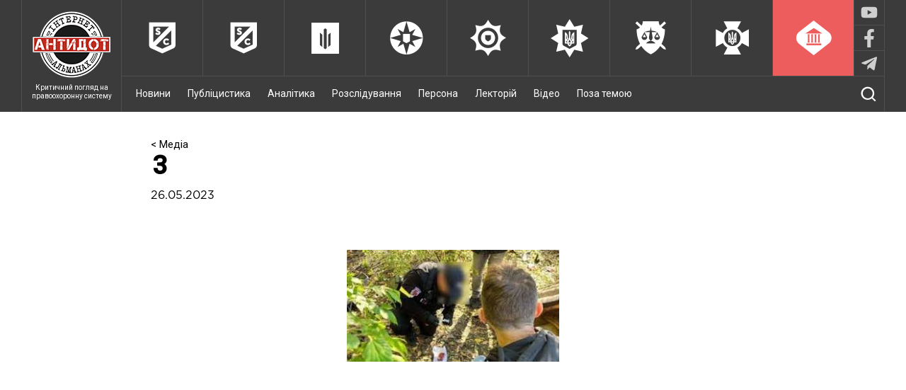

--- FILE ---
content_type: text/html; charset=UTF-8
request_url: https://antydot.info/news/v-odesi-kolyshn-oho-militsionera-iakyy-zdavav-rosiianam-pozytsii-zsu-zasudyly-na-dovichne/3-1528/
body_size: 7346
content:
<!DOCTYPE html>
<html lang="uk" prefix="og: http://ogp.me/ns#">
<head>
<meta charset="UTF-8">
<meta name="viewport" content="width=device-width, initial-scale=1">
<link href="https://fonts.googleapis.com/css?family=Roboto:300,400,500&subset=cyrillic-ext" rel="stylesheet">
<link rel="alternate" type="application/rss+xml" href="https://antydot.info/top3/yandeks" title="RSS" />
<link rel="stylesheet" type="text/css" href="https://cdn.jsdelivr.net/npm/slick-carousel@1.8.1/slick/slick.css"/>

<!-- send pulse -->
<script charset="UTF-8" src="//web.webpushs.com/js/push/30a390b4885a7ff0c9028766fda08227_1.js" async></script>

<title>3 - &quot;Антидот&quot;</title>

<!-- This site is optimized with the Yoast SEO plugin v8.3 - https://yoast.com/wordpress/plugins/seo/ -->
<link rel="canonical" href="https://antydot.info/news/v-odesi-kolyshn-oho-militsionera-iakyy-zdavav-rosiianam-pozytsii-zsu-zasudyly-na-dovichne/3-1528/" />
<meta property="og:locale" content="uk_UA" />
<meta property="og:type" content="article" />
<meta property="og:title" content="3 - &quot;Антидот&quot;" />
<meta property="og:url" content="https://antydot.info/news/v-odesi-kolyshn-oho-militsionera-iakyy-zdavav-rosiianam-pozytsii-zsu-zasudyly-na-dovichne/3-1528/" />
<meta property="og:site_name" content="&quot;Антидот&quot;" />
<meta property="fb:app_id" content="1738859243073598" />
<meta name="twitter:card" content="summary" />
<meta name="twitter:title" content="3 - &quot;Антидот&quot;" />
<meta name="twitter:image" content="https://antydot.info/wp-content/uploads/2023/05/3-6.jpeg" />
<!-- / Yoast SEO plugin. -->

<link rel='dns-prefetch' href='//s.w.org' />
<link rel="alternate" type="application/rss+xml" title="&quot;Антидот&quot; &raquo; стрічка" href="https://antydot.info/feed/" />
<link rel="alternate" type="application/rss+xml" title="&quot;Антидот&quot; &raquo; Канал коментарів" href="https://antydot.info/comments/feed/" />
<link rel="alternate" type="application/rss+xml" title="&quot;Антидот&quot; &raquo; 3 Канал коментарів" href="https://antydot.info/news/v-odesi-kolyshn-oho-militsionera-iakyy-zdavav-rosiianam-pozytsii-zsu-zasudyly-na-dovichne/3-1528/feed/" />
		<script type="text/javascript">
			window._wpemojiSettings = {"baseUrl":"https:\/\/s.w.org\/images\/core\/emoji\/2.3\/72x72\/","ext":".png","svgUrl":"https:\/\/s.w.org\/images\/core\/emoji\/2.3\/svg\/","svgExt":".svg","source":{"concatemoji":"\/\/antydot.info\/wp-includes\/js\/wp-emoji-release.min.js?ver=4.8.25"}};
			!function(t,a,e){var r,i,n,o=a.createElement("canvas"),l=o.getContext&&o.getContext("2d");function c(t){var e=a.createElement("script");e.src=t,e.defer=e.type="text/javascript",a.getElementsByTagName("head")[0].appendChild(e)}for(n=Array("flag","emoji4"),e.supports={everything:!0,everythingExceptFlag:!0},i=0;i<n.length;i++)e.supports[n[i]]=function(t){var e,a=String.fromCharCode;if(!l||!l.fillText)return!1;switch(l.clearRect(0,0,o.width,o.height),l.textBaseline="top",l.font="600 32px Arial",t){case"flag":return(l.fillText(a(55356,56826,55356,56819),0,0),e=o.toDataURL(),l.clearRect(0,0,o.width,o.height),l.fillText(a(55356,56826,8203,55356,56819),0,0),e===o.toDataURL())?!1:(l.clearRect(0,0,o.width,o.height),l.fillText(a(55356,57332,56128,56423,56128,56418,56128,56421,56128,56430,56128,56423,56128,56447),0,0),e=o.toDataURL(),l.clearRect(0,0,o.width,o.height),l.fillText(a(55356,57332,8203,56128,56423,8203,56128,56418,8203,56128,56421,8203,56128,56430,8203,56128,56423,8203,56128,56447),0,0),e!==o.toDataURL());case"emoji4":return l.fillText(a(55358,56794,8205,9794,65039),0,0),e=o.toDataURL(),l.clearRect(0,0,o.width,o.height),l.fillText(a(55358,56794,8203,9794,65039),0,0),e!==o.toDataURL()}return!1}(n[i]),e.supports.everything=e.supports.everything&&e.supports[n[i]],"flag"!==n[i]&&(e.supports.everythingExceptFlag=e.supports.everythingExceptFlag&&e.supports[n[i]]);e.supports.everythingExceptFlag=e.supports.everythingExceptFlag&&!e.supports.flag,e.DOMReady=!1,e.readyCallback=function(){e.DOMReady=!0},e.supports.everything||(r=function(){e.readyCallback()},a.addEventListener?(a.addEventListener("DOMContentLoaded",r,!1),t.addEventListener("load",r,!1)):(t.attachEvent("onload",r),a.attachEvent("onreadystatechange",function(){"complete"===a.readyState&&e.readyCallback()})),(r=e.source||{}).concatemoji?c(r.concatemoji):r.wpemoji&&r.twemoji&&(c(r.twemoji),c(r.wpemoji)))}(window,document,window._wpemojiSettings);
		</script>
		<style type="text/css">
img.wp-smiley,
img.emoji {
	display: inline !important;
	border: none !important;
	box-shadow: none !important;
	height: 1em !important;
	width: 1em !important;
	margin: 0 .07em !important;
	vertical-align: -0.1em !important;
	background: none !important;
	padding: 0 !important;
}
</style>
<link rel='stylesheet' id='wp-polls-css'  href='//antydot.info/wp-content/plugins/wp-polls/polls-css.css?ver=2.73.8' type='text/css' media='all' />
<style id='wp-polls-inline-css' type='text/css'>
.wp-polls .pollbar {
	margin: 1px;
	font-size: 6px;
	line-height: 8px;
	height: 8px;
	background-image: url('https://antydot.info/wp-content/plugins/wp-polls/images/default/pollbg.gif');
	border: 1px solid #c8c8c8;
}

</style>
<link rel='stylesheet' id='antidot-style-css'  href='//antydot.info/wp-content/themes/antidot/style.css?ver=4.8.25' type='text/css' media='all' />
<link rel='stylesheet' id='antidot-style-slick-css'  href='//antydot.info/wp-content/themes/antidot/js/slick/slick.css?ver=4.8.25' type='text/css' media='all' />
<link rel='stylesheet' id='antidot-style-slick-theme-css'  href='//antydot.info/wp-content/themes/antidot/js/slick/slick-theme.css?ver=4.8.25' type='text/css' media='all' />
<script type='text/javascript' src='//antydot.info/wp-content/themes/antidot/js/jquery-3.1.0.min.js?ver=4.8.25'></script>
<script type='text/javascript' src='//antydot.info/wp-content/themes/antidot/js/dropdown_menu.js?ver=4.8.25'></script>
<script type='text/javascript' src='//antydot.info/wp-content/themes/antidot/js/rearrange_other_content.js?ver=4.8.25'></script>
<link rel='https://api.w.org/' href='https://antydot.info/wp-json/' />
<link rel="EditURI" type="application/rsd+xml" title="RSD" href="https://antydot.info/xmlrpc.php?rsd" />
<link rel="wlwmanifest" type="application/wlwmanifest+xml" href="https://antydot.info/wp-includes/wlwmanifest.xml" /> 
<meta name="generator" content="WordPress 4.8.25" />
<link rel='shortlink' href='https://antydot.info/?p=88801' />
<link rel="alternate" type="application/json+oembed" href="https://antydot.info/wp-json/oembed/1.0/embed?url=https%3A%2F%2Fantydot.info%2Fnews%2Fv-odesi-kolyshn-oho-militsionera-iakyy-zdavav-rosiianam-pozytsii-zsu-zasudyly-na-dovichne%2F3-1528%2F" />
<link rel="alternate" type="text/xml+oembed" href="https://antydot.info/wp-json/oembed/1.0/embed?url=https%3A%2F%2Fantydot.info%2Fnews%2Fv-odesi-kolyshn-oho-militsionera-iakyy-zdavav-rosiianam-pozytsii-zsu-zasudyly-na-dovichne%2F3-1528%2F&#038;format=xml" />
		<style type="text/css">.recentcomments a{display:inline !important;padding:0 !important;margin:0 !important;}</style>
		    
</head>

<body class="attachment attachment-template-default single single-attachment postid-88801 attachmentid-88801 attachment-jpeg">

<!-- Yandex.Metrika counter -->
<script type="text/javascript">
    (function (d, w, c) {
        (w[c] = w[c] || []).push(function() {
            try {
                w.yaCounter41747574 = new Ya.Metrika({
                    id:41747574,
                    clickmap:true,
                    trackLinks:true,
                    accurateTrackBounce:true,
                    webvisor:true
                });
            } catch(e) { }
        });

        var n = d.getElementsByTagName("script")[0],
            s = d.createElement("script"),
            f = function () { n.parentNode.insertBefore(s, n); };
        s.type = "text/javascript";
        s.async = true;
        s.src = "https://mc.yandex.ru/metrika/watch.js";

        if (w.opera == "[object Opera]") {
            d.addEventListener("DOMContentLoaded", f, false);
        } else { f(); }
    })(document, window, "yandex_metrika_callbacks");
</script>
<noscript><div><img src="https://mc.yandex.ru/watch/41747574" style="position:absolute; left:-9999px;" alt="" /></div></noscript>
<!-- /Yandex.Metrika counter -->

    <div class="wrapper">
        <div id="small-size-indicator"></div>
        <!-- It's a tag for 'rearrange_other_content.js'.
                                              Do not remove unless you rewrite that script
                                              Display's 'none' on any device but small ones (max768px wide) -->

        <header class="full-width">
            
            <div class="header-wrap container">
                <div class="main-logo">
                
                    <a href="https://antydot.info" class="logo-link">
                        <img src="https://antydot.info/wp-content/themes/antidot/images/main_logo.png" class="logo-main" alt="logo">
                        <div class="logo-text">Критичний погляд на правоохоронну систему</div>
                    </a>
                            
                </div>
                <div class="menu-wrap">
                    <nav id="upper-bar" class="full-width b-box">
                        <div class="container large-size-container">
                        <a href='https://antydot.info/authorities/antykoruptsijni-orhany/' class='services_main' id='anticorruption'>
                                    <img src='https://antydot.info/wp-content/themes/antidot/images/upper-bar/anticorruption.png' alt='logo'><div class='services_main_text'>Антикорупційні органи</div></a><a href='https://antydot.info/authorities/biuro-ekonomichnoi-bezpeky/' class='services_main' id='anticorruption'>
                                    <img src='https://antydot.info/wp-content/themes/antidot/images/upper-bar/anticorruption.png' alt='logo'><div class='services_main_text'>Бюро економічної безпеки</div></a><a href='https://antydot.info/authorities/dbr/' class='services_main' id='dbr'>
                                    <img src='https://antydot.info/wp-content/themes/antidot/images/upper-bar/dbr.png' alt='logo'><div class='services_main_text'>ДБР</div></a><a href='https://antydot.info/authorities/mihratsijna-sluzhba/' class='services_main' id='migration'>
                                    <img src='https://antydot.info/wp-content/themes/antidot/images/upper-bar/migration.png' alt='logo'><div class='services_main_text'>Міграційна служба</div></a><a href='https://antydot.info/authorities/penitentsiarna-sluzhba/' class='services_main' id='penitentiary'>
                                    <img src='https://antydot.info/wp-content/themes/antidot/images/upper-bar/penitentiary.png' alt='logo'><div class='services_main_text'>Пенітенціарна служба</div></a><a href='https://antydot.info/authorities/politsiya/' class='services_main' id='police'>
                                    <img src='https://antydot.info/wp-content/themes/antidot/images/upper-bar/police.png' alt='logo'><div class='services_main_text'>Поліція</div></a><a href='https://antydot.info/authorities/prokuratura/' class='services_main' id='prosecutor'>
                                    <img src='https://antydot.info/wp-content/themes/antidot/images/upper-bar/prosecutor.png' alt='logo'><div class='services_main_text'>Прокуратура</div></a><a href='https://antydot.info/authorities/sbu/' class='services_main' id='security'>
                                    <img src='https://antydot.info/wp-content/themes/antidot/images/upper-bar/security.png' alt='logo'><div class='services_main_text'>СБУ</div></a><a href='https://antydot.info/authorities/sudy/' class='services_main services--hover' id='courts'>
                                    <img src='https://antydot.info/wp-content/themes/antidot/images/upper-bar/courts.png' alt='logo'><div class='services_main_text'>Суди</div></a>                            <div class="menu-social">
                                <div class="menu-social__item">
                                    <a href="https://www.youtube.com/channel/UCdMhLE_qMnk9VpS05_PJIjw/videos" target="_blank"></a>
                                    <div class="soc-img soc-img_youtube">
                                                                                <svg xmlns="http://www.w3.org/2000/svg" viewBox="0 0 576 512">
                                            <path d="M549.655 124.083c-6.281-23.65-24.787-42.276-48.284-48.597C458.781 64 288 64 288 64S117.22 64 74.629 75.486c-23.497 6.322-42.003 24.947-48.284 48.597-11.412 42.867-11.412 132.305-11.412 132.305s0 89.438 11.412 132.305c6.281 23.65 24.787 41.5 48.284 47.821C117.22 448 288 448 288 448s170.78 0 213.371-11.486c23.497-6.321 42.003-24.171 48.284-47.821 11.412-42.867 11.412-132.305 11.412-132.305s0-89.438-11.412-132.305zm-317.51 213.508V175.185l142.739 81.205-142.739 81.201z"/>
                                        </svg>
                                    </div>
                                </div>
                                <div class="menu-social__item">
                                    <a href="https://www.facebook.com/antydot.info/" target="_blank"></a>
                                    <div class="soc-img soc-img_fb">
                                                                                <svg xmlns="http://www.w3.org/2000/svg" viewBox="0 0 320 512">
                                            <path d="M279.14 288l14.22-92.66h-88.91v-60.13c0-25.35 12.42-50.06 52.24-50.06h40.42V6.26S260.43 0 225.36 0c-73.22 0-121.08 44.38-121.08 124.72v70.62H22.89V288h81.39v224h100.17V288z"/>
                                        </svg>
                                    </div>
                                </div>
                                <div class="menu-social__item">
                                    <a href="https://t.me/antydot_info" target="_blank"></a>
                                    <div class="soc-img soc-img_tg">
                                                                                <svg xmlns="http://www.w3.org/2000/svg" viewBox="0 0 448 512">
                                            <path d="M446.7 98.6l-67.6 318.8c-5.1 22.5-18.4 28.1-37.3 17.5l-103-75.9-49.7 47.8c-5.5 5.5-10.1 10.1-20.7 10.1l7.4-104.9 190.9-172.5c8.3-7.4-1.8-11.5-12.9-4.1L117.8 284 16.2 252.2c-22.1-6.9-22.5-22.1 4.6-32.7L418.2 66.4c18.4-6.9 34.5 4.1 28.5 32.2z"/>
                                        </svg>
                                    </div>
                                </div> 
                            </div>
                        </div>
                    </nav>
                                        <div id="bottom-bar">
                       <!--  <div class="container large-size-container"> -->
                            <img src='https://antydot.info/wp-content/themes/antidot/images/menu-open.png' class="dropdown menu-btn open"/>
                            <img src='https://antydot.info/wp-content/themes/antidot/images/menu-close.png' class="menu-btn close"/>
                            <nav class="ib" id="menu">
                            <div class="menu-menu-1-container"><ul id="menu-menu-1" class="menu"><li id="menu-item-40326" class="menu-item menu-item-type-post_type_archive menu-item-object-news menu-item-40326"><a href="https://antydot.info/news/">Новини</a></li>
<li id="menu-item-92" class="menu-item menu-item-type-post_type_archive menu-item-object-publicistics menu-item-92"><a href="https://antydot.info/publicistics/">Публіцистика</a></li>
<li id="menu-item-95" class="menu-item menu-item-type-post_type_archive menu-item-object-analytics menu-item-95"><a href="https://antydot.info/analytics/">Аналітика</a></li>
<li id="menu-item-93" class="menu-item menu-item-type-post_type_archive menu-item-object-investigations menu-item-93"><a href="https://antydot.info/investigations/">Розслідування</a></li>
<li id="menu-item-94" class="menu-item menu-item-type-post_type_archive menu-item-object-person menu-item-94"><a href="https://antydot.info/person/">Персона</a></li>
<li id="menu-item-97" class="menu-item menu-item-type-post_type_archive menu-item-object-lectures menu-item-97"><a href="https://antydot.info/lectures/">Лекторій</a></li>
<li id="menu-item-96" class="menu-item menu-item-type-post_type_archive menu-item-object-videos menu-item-96"><a href="https://antydot.info/videos/">Відео</a></li>
<li id="menu-item-311" class="menu-item menu-item-type-post_type_archive menu-item-object-off-topic menu-item-311"><a href="https://antydot.info/off-topic/">Поза темою</a></li>
</ul></div>                                                            </nav>
                            <div class="search-show">
                                <img src='https://antydot.info/wp-content/themes/antidot/images/search.png'/>
                            </div>
                            <form class="search ib" role="search" method="get" action="https://antydot.info/">
                                <input type="search" id="search" name="s" value="Пошук по сайту..."
                                       onfocus="if(this.value==this.defaultValue)this.value='';"
                                       onblur="if(this.value=='')this.value=this.defaultValue;"/>
                                <input type="submit" id="search-btn"/>
                            </form>
                            
                  <!--       </div> -->
                    </div>
                </div>
            </div>
        </header>
<div class="container clearfix single-container">

    
    <div 
        id="main" 
        class="single_page
        " 
            >

        <article class="publication">
            
                
                <div class="breadcrumbs">
                    <a href="">< Медіа</a>
                </div>

                <h1>3</h1>

                <p class="publication-date">26.05.2023</p>

                
                
                <p class="attachment"><a href='https://antydot.info/wp-content/uploads/2023/05/3-6.jpeg'><img width="300" height="158" src="https://antydot.info/wp-content/uploads/2023/05/3-6-300x158.jpeg" class="attachment-medium size-medium" alt="" srcset="https://antydot.info/wp-content/uploads/2023/05/3-6-300x158.jpeg 300w, https://antydot.info/wp-content/uploads/2023/05/3-6-270x142.jpeg 270w, https://antydot.info/wp-content/uploads/2023/05/3-6.jpeg 309w" sizes="(max-width: 300px) 100vw, 300px" /></a></p>
                    </article>
        
                    
<div id="disqus_thread"></div>
 

            

	
	<section id="section-last_post" class="full-page-flexbox">

		<h3 class="section-title">
			<a href="">
				Останні <span class="post-type_label">Медіа</span>			</a>
		</h3>

		<div class="main-content-container">
			
		</div>

	</section>
  
                            
		    

		<section id="section-partners" class="bottom-lined">
			<h3 class="section-title">
				<a href="https://antydot.info/partners/">Нас підтримали</a>
			</h3>

							<div class="other-content partners"> 
					<a href="https://antydot.info/partners/bild-ua/" target="_blank">
												<img src="https://antydot.info/wp-content/uploads/2020/10/1-3.png" alt="Bild.ua">
					</a>
				</div>   
							<div class="other-content partners"> 
					<a href="https://antydot.info/partners/asotsiatsiia-umdpl/" target="_blank">
												<img src="https://antydot.info/wp-content/uploads/2020/05/2-68.jpg" alt="Асоціація УМДПЛ">
					</a>
				</div>   
							<div class="other-content partners last"> 
					<a href="https://antydot.info/partners/studiia-real-stories-production/" target="_blank">
												<img src="https://antydot.info/wp-content/uploads/2020/05/Loho-Reala.png" alt="Студія Real Stories Production">
					</a>
				</div>   
					</section>

	 

                
    
<section id="section-liqpay" class="bottom-lined">

    <h3 class="section-title">
        <a href="https://antydot.info/pidtrymaty-almanah-antydot/">Підтримати альманах "Антидот"</a>
    </h3>

    
    <div class="other-content liqpay" style="margin-top: 15px;">
        <a href="https://antydot.info/pidtrymaty-almanah-antydot/" target="_blank">
                        <div class="donate-text">Хочу підтримати</div>
        </a>
    </div>
    
</section>


 
                    
    </div>
</div>


<footer class="full-width">
        <div class="container">
            <div id="copyright" class="ib">
                <span>&copy; АНТИДОТ, 2016<br>
                Всі права захищені.<br>
                Передруковувати з посиланням.</span>
            </div>
            <div id="footer-float">
                <nav id="footer-nav" class="ib">
                <div class="menu-menu-2-container"><ul id="menu-menu-2" class="menu"><li id="menu-item-103" class="menu-item menu-item-type-post_type menu-item-object-page menu-item-103"><a href="https://antydot.info/pro-proekt/">Про проект</a></li>
<li id="menu-item-102" class="menu-item menu-item-type-post_type menu-item-object-page menu-item-102"><a href="https://antydot.info/kontakty/">Контакти</a></li>
</ul></div>                   <!--  <ul>
                        <li><a href="#">Про проект</a></li>
                        <li><a href="#">Контакти</a></li>
                    </ul> -->
                </nav>

                <div class="ib">
                    <div class="internet ib">
                        Ми в інтернеті:                        <div class="internet-ib__container">
                            <a class="internet-ib__item fb" href="https://www.facebook.com/antydot.info/" target="_blank"><img src='https://antydot.info/wp-content/themes/antidot/images/fb.png'/></a>
                            <a class="internet-ib__item youtube" href="https://www.youtube.com/channel/UCdMhLE_qMnk9VpS05_PJIjw/videos" target="_blank"><img src='https://antydot.info/wp-content/themes/antidot/images/youtube.png'/></a>
                            <a class="internet-ib__item telegram" href="https://t.me/antydot_info" target="_blank"><img src='https://antydot.info/wp-content/themes/antidot/images/telegram-plane.svg'/></a>
                        </div>
                    </div>

                    <!-- <img src='https://antydot.info/wp-content/themes/antidot/images/bigmir.png' id="bigmir"/> -->
                </div>
            </div>
        </div>
        <div style="clear:both; color:#000; font-size: 0.7em; padding-bottom: 35px;" class="container">
            Використання і оприлюднення авторських матеріалів сайту дозволено лише за умови посилання (для Інтернет-видань – прямого гіперпосилання) на Інтернет-альманах «Антидот». «Інтернет-альманах «Антидот» є вільною платформою для дискусій і редакція альманаху може не поділяти позицію авторів. Відповідальність за достовірність та ідеологічну спрямованість матеріалів несуть виключно їх автори»
        </div>
    </footer>

<script type='text/javascript'>
/* <![CDATA[ */
var countVars = {"disqusShortname":"antydot-info"};
/* ]]> */
</script>
<script type='text/javascript' src='//antydot.info/wp-content/plugins/disqus-comment-system/public/js/comment_count.js?ver=3.0.17'></script>
<script type='text/javascript'>
/* <![CDATA[ */
var embedVars = {"disqusConfig":{"integration":"wordpress 3.0.17"},"disqusIdentifier":"88801 https:\/\/antydot.info\/wp-content\/uploads\/2023\/05\/3-6.jpeg","disqusShortname":"antydot-info","disqusTitle":"3","disqusUrl":"https:\/\/antydot.info\/news\/v-odesi-kolyshn-oho-militsionera-iakyy-zdavav-rosiianam-pozytsii-zsu-zasudyly-na-dovichne\/3-1528\/","postId":"88801"};
/* ]]> */
</script>
<script type='text/javascript' src='//antydot.info/wp-content/plugins/disqus-comment-system/public/js/comment_embed.js?ver=3.0.17'></script>
<script type='text/javascript'>
/* <![CDATA[ */
var pollsL10n = {"ajax_url":"https:\/\/antydot.info\/wp-admin\/admin-ajax.php","text_wait":"Your last request is still being processed. Please wait a while ...","text_valid":"Please choose a valid poll answer.","text_multiple":"Maximum number of choices allowed: ","show_loading":"1","show_fading":"1"};
/* ]]> */
</script>
<script type='text/javascript' src='//antydot.info/wp-content/plugins/wp-polls/polls-js.js?ver=2.73.8'></script>
<script type='text/javascript' src='//antydot.info/wp-content/themes/antidot/js/navigation.js?ver=20151215'></script>
<script type='text/javascript' src='//antydot.info/wp-content/themes/antidot/js/skip-link-focus-fix.js?ver=20151215'></script>
<script type='text/javascript' src='//antydot.info/wp-includes/js/comment-reply.min.js?ver=4.8.25'></script>
<script type='text/javascript' src='//antydot.info/wp-content/themes/antidot/js/slick/slick.min.js?ver=20151215'></script>
<script type='text/javascript' src='//antydot.info/wp-includes/js/wp-embed.min.js?ver=4.8.25'></script>

<script>
  (function(i,s,o,g,r,a,m){i['GoogleAnalyticsObject']=r;i[r]=i[r]||function(){
  (i[r].q=i[r].q||[]).push(arguments)},i[r].l=1*new Date();a=s.createElement(o),
  m=s.getElementsByTagName(o)[0];a.async=1;a.src=g;m.parentNode.insertBefore(a,m)
  })(window,document,'script','https://www.google-analytics.com/analytics.js','ga');

  ga('create', 'UA-51055963-2', 'auto');
  ga('send', 'pageview');

</script>

</body>
</html>

<!--
Performance optimized by W3 Total Cache. Learn more: https://www.boldgrid.com/w3-total-cache/


Served from: antydot.info @ 2026-02-01 01:06:25 by W3 Total Cache
-->